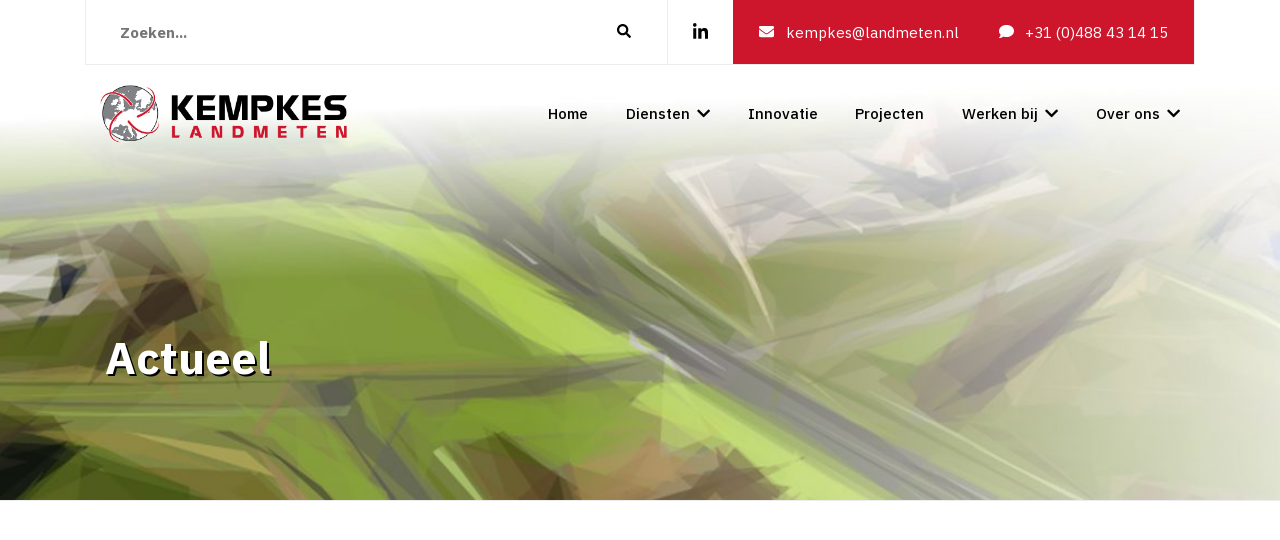

--- FILE ---
content_type: text/html; charset=UTF-8
request_url: https://www.landmeten.nl/mapster-wp-line/line-227/
body_size: 13231
content:
<!doctype html>
<html lang="nl-NL">
<head>
	<meta name="facebook-domain-verification" content="4bnp0496ti7e4p1dfcyrd75ntr1lws" />
	<meta charset="UTF-8">
	<meta name="viewport" content="width=device-width, initial-scale=1">
	<link rel="profile" href="https://gmpg.org/xfn/11">
	<link rel="shortcut icon" href="https://www.landmeten.nl/wp-content/uploads/logo-kempkes-landmeten-favicon.png" type="image/x-icon" />	<meta name='robots' content='index, follow, max-image-preview:large, max-snippet:-1, max-video-preview:-1' />
<script id="cookieyes" type="text/javascript" src="https://cdn-cookieyes.com/client_data/3c6a0d76464ce8922663166d/script.js"></script>
	<!-- This site is optimized with the Yoast SEO plugin v26.6 - https://yoast.com/wordpress/plugins/seo/ -->
	<title>Line 227 - Kempkes</title>
	<link rel="canonical" href="https://www.landmeten.nl/mapster-wp-line/line-227/" />
	<meta property="og:locale" content="nl_NL" />
	<meta property="og:type" content="article" />
	<meta property="og:title" content="Line 227 - Kempkes" />
	<meta property="og:url" content="https://www.landmeten.nl/mapster-wp-line/line-227/" />
	<meta property="og:site_name" content="Kempkes" />
	<meta name="twitter:card" content="summary_large_image" />
	<script type="application/ld+json" class="yoast-schema-graph">{"@context":"https://schema.org","@graph":[{"@type":"WebPage","@id":"https://www.landmeten.nl/mapster-wp-line/line-227/","url":"https://www.landmeten.nl/mapster-wp-line/line-227/","name":"Line 227 - Kempkes","isPartOf":{"@id":"https://www.landmeten.nl/#website"},"datePublished":"2024-02-07T14:33:40+00:00","breadcrumb":{"@id":"https://www.landmeten.nl/mapster-wp-line/line-227/#breadcrumb"},"inLanguage":"nl-NL","potentialAction":[{"@type":"ReadAction","target":["https://www.landmeten.nl/mapster-wp-line/line-227/"]}]},{"@type":"BreadcrumbList","@id":"https://www.landmeten.nl/mapster-wp-line/line-227/#breadcrumb","itemListElement":[{"@type":"ListItem","position":1,"name":"home","item":"https://www.landmeten.nl/"},{"@type":"ListItem","position":2,"name":"Lines","item":"https://www.landmeten.nl/mapster-wp-line/"},{"@type":"ListItem","position":3,"name":"Line 227"}]},{"@type":"WebSite","@id":"https://www.landmeten.nl/#website","url":"https://www.landmeten.nl/","name":"Kempkes Landmeten","description":"","potentialAction":[{"@type":"SearchAction","target":{"@type":"EntryPoint","urlTemplate":"https://www.landmeten.nl/?s={search_term_string}"},"query-input":{"@type":"PropertyValueSpecification","valueRequired":true,"valueName":"search_term_string"}}],"inLanguage":"nl-NL"}]}</script>
	<!-- / Yoast SEO plugin. -->


<link rel='dns-prefetch' href='//use.fontawesome.com' />
<link rel='dns-prefetch' href='//www.googletagmanager.com' />
<style id='wp-img-auto-sizes-contain-inline-css' type='text/css'>
img:is([sizes=auto i],[sizes^="auto," i]){contain-intrinsic-size:3000px 1500px}
/*# sourceURL=wp-img-auto-sizes-contain-inline-css */
</style>
<link rel='stylesheet' id='fa-css' href='https://use.fontawesome.com/releases/v5.9.0/css/all.css?ver=5.8.1' type='text/css' media='all' />
<link rel='stylesheet' id='prode-blocks-css' href='https://www.landmeten.nl/wp-content/themes/prode/dist/css/blocks.css?ver=6.9' type='text/css' media='all' />
<link rel='stylesheet' id='main-css' href='https://www.landmeten.nl/wp-content/themes/prode/dist/css/main.css?ver=6.9' type='text/css' media='all' />
<link rel='stylesheet' id='onderhoud-css' href='https://www.landmeten.nl/wp-content/themes/prode/dist/css/onderhoud.css?ver=6.9' type='text/css' media='all' />
<style id='wp-block-library-inline-css' type='text/css'>
:root{--wp-block-synced-color:#7a00df;--wp-block-synced-color--rgb:122,0,223;--wp-bound-block-color:var(--wp-block-synced-color);--wp-editor-canvas-background:#ddd;--wp-admin-theme-color:#007cba;--wp-admin-theme-color--rgb:0,124,186;--wp-admin-theme-color-darker-10:#006ba1;--wp-admin-theme-color-darker-10--rgb:0,107,160.5;--wp-admin-theme-color-darker-20:#005a87;--wp-admin-theme-color-darker-20--rgb:0,90,135;--wp-admin-border-width-focus:2px}@media (min-resolution:192dpi){:root{--wp-admin-border-width-focus:1.5px}}.wp-element-button{cursor:pointer}:root .has-very-light-gray-background-color{background-color:#eee}:root .has-very-dark-gray-background-color{background-color:#313131}:root .has-very-light-gray-color{color:#eee}:root .has-very-dark-gray-color{color:#313131}:root .has-vivid-green-cyan-to-vivid-cyan-blue-gradient-background{background:linear-gradient(135deg,#00d084,#0693e3)}:root .has-purple-crush-gradient-background{background:linear-gradient(135deg,#34e2e4,#4721fb 50%,#ab1dfe)}:root .has-hazy-dawn-gradient-background{background:linear-gradient(135deg,#faaca8,#dad0ec)}:root .has-subdued-olive-gradient-background{background:linear-gradient(135deg,#fafae1,#67a671)}:root .has-atomic-cream-gradient-background{background:linear-gradient(135deg,#fdd79a,#004a59)}:root .has-nightshade-gradient-background{background:linear-gradient(135deg,#330968,#31cdcf)}:root .has-midnight-gradient-background{background:linear-gradient(135deg,#020381,#2874fc)}:root{--wp--preset--font-size--normal:16px;--wp--preset--font-size--huge:42px}.has-regular-font-size{font-size:1em}.has-larger-font-size{font-size:2.625em}.has-normal-font-size{font-size:var(--wp--preset--font-size--normal)}.has-huge-font-size{font-size:var(--wp--preset--font-size--huge)}.has-text-align-center{text-align:center}.has-text-align-left{text-align:left}.has-text-align-right{text-align:right}.has-fit-text{white-space:nowrap!important}#end-resizable-editor-section{display:none}.aligncenter{clear:both}.items-justified-left{justify-content:flex-start}.items-justified-center{justify-content:center}.items-justified-right{justify-content:flex-end}.items-justified-space-between{justify-content:space-between}.screen-reader-text{border:0;clip-path:inset(50%);height:1px;margin:-1px;overflow:hidden;padding:0;position:absolute;width:1px;word-wrap:normal!important}.screen-reader-text:focus{background-color:#ddd;clip-path:none;color:#444;display:block;font-size:1em;height:auto;left:5px;line-height:normal;padding:15px 23px 14px;text-decoration:none;top:5px;width:auto;z-index:100000}html :where(.has-border-color){border-style:solid}html :where([style*=border-top-color]){border-top-style:solid}html :where([style*=border-right-color]){border-right-style:solid}html :where([style*=border-bottom-color]){border-bottom-style:solid}html :where([style*=border-left-color]){border-left-style:solid}html :where([style*=border-width]){border-style:solid}html :where([style*=border-top-width]){border-top-style:solid}html :where([style*=border-right-width]){border-right-style:solid}html :where([style*=border-bottom-width]){border-bottom-style:solid}html :where([style*=border-left-width]){border-left-style:solid}html :where(img[class*=wp-image-]){height:auto;max-width:100%}:where(figure){margin:0 0 1em}html :where(.is-position-sticky){--wp-admin--admin-bar--position-offset:var(--wp-admin--admin-bar--height,0px)}@media screen and (max-width:600px){html :where(.is-position-sticky){--wp-admin--admin-bar--position-offset:0px}}

/*# sourceURL=wp-block-library-inline-css */
</style><style id='global-styles-inline-css' type='text/css'>
:root{--wp--preset--aspect-ratio--square: 1;--wp--preset--aspect-ratio--4-3: 4/3;--wp--preset--aspect-ratio--3-4: 3/4;--wp--preset--aspect-ratio--3-2: 3/2;--wp--preset--aspect-ratio--2-3: 2/3;--wp--preset--aspect-ratio--16-9: 16/9;--wp--preset--aspect-ratio--9-16: 9/16;--wp--preset--color--black: #000000;--wp--preset--color--cyan-bluish-gray: #abb8c3;--wp--preset--color--white: #ffffff;--wp--preset--color--pale-pink: #f78da7;--wp--preset--color--vivid-red: #cf2e2e;--wp--preset--color--luminous-vivid-orange: #ff6900;--wp--preset--color--luminous-vivid-amber: #fcb900;--wp--preset--color--light-green-cyan: #7bdcb5;--wp--preset--color--vivid-green-cyan: #00d084;--wp--preset--color--pale-cyan-blue: #8ed1fc;--wp--preset--color--vivid-cyan-blue: #0693e3;--wp--preset--color--vivid-purple: #9b51e0;--wp--preset--gradient--vivid-cyan-blue-to-vivid-purple: linear-gradient(135deg,rgb(6,147,227) 0%,rgb(155,81,224) 100%);--wp--preset--gradient--light-green-cyan-to-vivid-green-cyan: linear-gradient(135deg,rgb(122,220,180) 0%,rgb(0,208,130) 100%);--wp--preset--gradient--luminous-vivid-amber-to-luminous-vivid-orange: linear-gradient(135deg,rgb(252,185,0) 0%,rgb(255,105,0) 100%);--wp--preset--gradient--luminous-vivid-orange-to-vivid-red: linear-gradient(135deg,rgb(255,105,0) 0%,rgb(207,46,46) 100%);--wp--preset--gradient--very-light-gray-to-cyan-bluish-gray: linear-gradient(135deg,rgb(238,238,238) 0%,rgb(169,184,195) 100%);--wp--preset--gradient--cool-to-warm-spectrum: linear-gradient(135deg,rgb(74,234,220) 0%,rgb(151,120,209) 20%,rgb(207,42,186) 40%,rgb(238,44,130) 60%,rgb(251,105,98) 80%,rgb(254,248,76) 100%);--wp--preset--gradient--blush-light-purple: linear-gradient(135deg,rgb(255,206,236) 0%,rgb(152,150,240) 100%);--wp--preset--gradient--blush-bordeaux: linear-gradient(135deg,rgb(254,205,165) 0%,rgb(254,45,45) 50%,rgb(107,0,62) 100%);--wp--preset--gradient--luminous-dusk: linear-gradient(135deg,rgb(255,203,112) 0%,rgb(199,81,192) 50%,rgb(65,88,208) 100%);--wp--preset--gradient--pale-ocean: linear-gradient(135deg,rgb(255,245,203) 0%,rgb(182,227,212) 50%,rgb(51,167,181) 100%);--wp--preset--gradient--electric-grass: linear-gradient(135deg,rgb(202,248,128) 0%,rgb(113,206,126) 100%);--wp--preset--gradient--midnight: linear-gradient(135deg,rgb(2,3,129) 0%,rgb(40,116,252) 100%);--wp--preset--font-size--small: 13px;--wp--preset--font-size--medium: 20px;--wp--preset--font-size--large: 36px;--wp--preset--font-size--x-large: 42px;--wp--preset--spacing--20: 0.44rem;--wp--preset--spacing--30: 0.67rem;--wp--preset--spacing--40: 1rem;--wp--preset--spacing--50: 1.5rem;--wp--preset--spacing--60: 2.25rem;--wp--preset--spacing--70: 3.38rem;--wp--preset--spacing--80: 5.06rem;--wp--preset--shadow--natural: 6px 6px 9px rgba(0, 0, 0, 0.2);--wp--preset--shadow--deep: 12px 12px 50px rgba(0, 0, 0, 0.4);--wp--preset--shadow--sharp: 6px 6px 0px rgba(0, 0, 0, 0.2);--wp--preset--shadow--outlined: 6px 6px 0px -3px rgb(255, 255, 255), 6px 6px rgb(0, 0, 0);--wp--preset--shadow--crisp: 6px 6px 0px rgb(0, 0, 0);}:where(.is-layout-flex){gap: 0.5em;}:where(.is-layout-grid){gap: 0.5em;}body .is-layout-flex{display: flex;}.is-layout-flex{flex-wrap: wrap;align-items: center;}.is-layout-flex > :is(*, div){margin: 0;}body .is-layout-grid{display: grid;}.is-layout-grid > :is(*, div){margin: 0;}:where(.wp-block-columns.is-layout-flex){gap: 2em;}:where(.wp-block-columns.is-layout-grid){gap: 2em;}:where(.wp-block-post-template.is-layout-flex){gap: 1.25em;}:where(.wp-block-post-template.is-layout-grid){gap: 1.25em;}.has-black-color{color: var(--wp--preset--color--black) !important;}.has-cyan-bluish-gray-color{color: var(--wp--preset--color--cyan-bluish-gray) !important;}.has-white-color{color: var(--wp--preset--color--white) !important;}.has-pale-pink-color{color: var(--wp--preset--color--pale-pink) !important;}.has-vivid-red-color{color: var(--wp--preset--color--vivid-red) !important;}.has-luminous-vivid-orange-color{color: var(--wp--preset--color--luminous-vivid-orange) !important;}.has-luminous-vivid-amber-color{color: var(--wp--preset--color--luminous-vivid-amber) !important;}.has-light-green-cyan-color{color: var(--wp--preset--color--light-green-cyan) !important;}.has-vivid-green-cyan-color{color: var(--wp--preset--color--vivid-green-cyan) !important;}.has-pale-cyan-blue-color{color: var(--wp--preset--color--pale-cyan-blue) !important;}.has-vivid-cyan-blue-color{color: var(--wp--preset--color--vivid-cyan-blue) !important;}.has-vivid-purple-color{color: var(--wp--preset--color--vivid-purple) !important;}.has-black-background-color{background-color: var(--wp--preset--color--black) !important;}.has-cyan-bluish-gray-background-color{background-color: var(--wp--preset--color--cyan-bluish-gray) !important;}.has-white-background-color{background-color: var(--wp--preset--color--white) !important;}.has-pale-pink-background-color{background-color: var(--wp--preset--color--pale-pink) !important;}.has-vivid-red-background-color{background-color: var(--wp--preset--color--vivid-red) !important;}.has-luminous-vivid-orange-background-color{background-color: var(--wp--preset--color--luminous-vivid-orange) !important;}.has-luminous-vivid-amber-background-color{background-color: var(--wp--preset--color--luminous-vivid-amber) !important;}.has-light-green-cyan-background-color{background-color: var(--wp--preset--color--light-green-cyan) !important;}.has-vivid-green-cyan-background-color{background-color: var(--wp--preset--color--vivid-green-cyan) !important;}.has-pale-cyan-blue-background-color{background-color: var(--wp--preset--color--pale-cyan-blue) !important;}.has-vivid-cyan-blue-background-color{background-color: var(--wp--preset--color--vivid-cyan-blue) !important;}.has-vivid-purple-background-color{background-color: var(--wp--preset--color--vivid-purple) !important;}.has-black-border-color{border-color: var(--wp--preset--color--black) !important;}.has-cyan-bluish-gray-border-color{border-color: var(--wp--preset--color--cyan-bluish-gray) !important;}.has-white-border-color{border-color: var(--wp--preset--color--white) !important;}.has-pale-pink-border-color{border-color: var(--wp--preset--color--pale-pink) !important;}.has-vivid-red-border-color{border-color: var(--wp--preset--color--vivid-red) !important;}.has-luminous-vivid-orange-border-color{border-color: var(--wp--preset--color--luminous-vivid-orange) !important;}.has-luminous-vivid-amber-border-color{border-color: var(--wp--preset--color--luminous-vivid-amber) !important;}.has-light-green-cyan-border-color{border-color: var(--wp--preset--color--light-green-cyan) !important;}.has-vivid-green-cyan-border-color{border-color: var(--wp--preset--color--vivid-green-cyan) !important;}.has-pale-cyan-blue-border-color{border-color: var(--wp--preset--color--pale-cyan-blue) !important;}.has-vivid-cyan-blue-border-color{border-color: var(--wp--preset--color--vivid-cyan-blue) !important;}.has-vivid-purple-border-color{border-color: var(--wp--preset--color--vivid-purple) !important;}.has-vivid-cyan-blue-to-vivid-purple-gradient-background{background: var(--wp--preset--gradient--vivid-cyan-blue-to-vivid-purple) !important;}.has-light-green-cyan-to-vivid-green-cyan-gradient-background{background: var(--wp--preset--gradient--light-green-cyan-to-vivid-green-cyan) !important;}.has-luminous-vivid-amber-to-luminous-vivid-orange-gradient-background{background: var(--wp--preset--gradient--luminous-vivid-amber-to-luminous-vivid-orange) !important;}.has-luminous-vivid-orange-to-vivid-red-gradient-background{background: var(--wp--preset--gradient--luminous-vivid-orange-to-vivid-red) !important;}.has-very-light-gray-to-cyan-bluish-gray-gradient-background{background: var(--wp--preset--gradient--very-light-gray-to-cyan-bluish-gray) !important;}.has-cool-to-warm-spectrum-gradient-background{background: var(--wp--preset--gradient--cool-to-warm-spectrum) !important;}.has-blush-light-purple-gradient-background{background: var(--wp--preset--gradient--blush-light-purple) !important;}.has-blush-bordeaux-gradient-background{background: var(--wp--preset--gradient--blush-bordeaux) !important;}.has-luminous-dusk-gradient-background{background: var(--wp--preset--gradient--luminous-dusk) !important;}.has-pale-ocean-gradient-background{background: var(--wp--preset--gradient--pale-ocean) !important;}.has-electric-grass-gradient-background{background: var(--wp--preset--gradient--electric-grass) !important;}.has-midnight-gradient-background{background: var(--wp--preset--gradient--midnight) !important;}.has-small-font-size{font-size: var(--wp--preset--font-size--small) !important;}.has-medium-font-size{font-size: var(--wp--preset--font-size--medium) !important;}.has-large-font-size{font-size: var(--wp--preset--font-size--large) !important;}.has-x-large-font-size{font-size: var(--wp--preset--font-size--x-large) !important;}
/*# sourceURL=global-styles-inline-css */
</style>

<style id='classic-theme-styles-inline-css' type='text/css'>
/*! This file is auto-generated */
.wp-block-button__link{color:#fff;background-color:#32373c;border-radius:9999px;box-shadow:none;text-decoration:none;padding:calc(.667em + 2px) calc(1.333em + 2px);font-size:1.125em}.wp-block-file__button{background:#32373c;color:#fff;text-decoration:none}
/*# sourceURL=/wp-includes/css/classic-themes.min.css */
</style>
<link rel='stylesheet' id='wp-bootstrap-blocks-styles-css' href='https://www.landmeten.nl/wp-content/plugins/wp-bootstrap-blocks/build/style-index.css?ver=5.2.1' type='text/css' media='all' />
<link rel='stylesheet' id='dashicons-css' href='https://www.landmeten.nl/wp-includes/css/dashicons.min.css?ver=6.9' type='text/css' media='all' />
<link rel='stylesheet' id='wp-components-css' href='https://www.landmeten.nl/wp-includes/css/dist/components/style.min.css?ver=6.9' type='text/css' media='all' />
<link rel='stylesheet' id='godaddy-styles-css' href='https://www.landmeten.nl/wp-content/plugins/coblocks/includes/Dependencies/GoDaddy/Styles/build/latest.css?ver=2.0.2' type='text/css' media='all' />
<script type="text/javascript" src="https://www.landmeten.nl/wp-includes/js/jquery/jquery.min.js?ver=3.7.1" id="jquery-core-js"></script>
<script type="text/javascript" src="https://www.landmeten.nl/wp-includes/js/jquery/jquery-migrate.min.js?ver=3.4.1" id="jquery-migrate-js"></script>
<script type="text/javascript" src="https://www.landmeten.nl/wp-content/plugins/svg-support/vendor/DOMPurify/DOMPurify.min.js?ver=2.5.8" id="bodhi-dompurify-library-js"></script>
<script type="text/javascript" id="bodhi_svg_inline-js-extra">
/* <![CDATA[ */
var svgSettings = {"skipNested":""};
//# sourceURL=bodhi_svg_inline-js-extra
/* ]]> */
</script>
<script type="text/javascript" src="https://www.landmeten.nl/wp-content/plugins/svg-support/js/min/svgs-inline-min.js" id="bodhi_svg_inline-js"></script>
<script type="text/javascript" id="bodhi_svg_inline-js-after">
/* <![CDATA[ */
cssTarget={"Bodhi":"img.style-svg","ForceInlineSVG":"style-svg"};ForceInlineSVGActive="false";frontSanitizationEnabled="on";
//# sourceURL=bodhi_svg_inline-js-after
/* ]]> */
</script>
<script type="text/javascript" src="https://www.landmeten.nl/wp-content/plugins/responsive-menu-pro/public/js/noscroll.js" id="responsive-menu-pro-noscroll-js"></script>

<!-- Google tag (gtag.js) snippet toegevoegd door Site Kit -->
<!-- Google Analytics snippet toegevoegd door Site Kit -->
<script type="text/javascript" src="https://www.googletagmanager.com/gtag/js?id=G-7QFPZJZK70" id="google_gtagjs-js" async></script>
<script type="text/javascript" id="google_gtagjs-js-after">
/* <![CDATA[ */
window.dataLayer = window.dataLayer || [];function gtag(){dataLayer.push(arguments);}
gtag("set","linker",{"domains":["www.landmeten.nl"]});
gtag("js", new Date());
gtag("set", "developer_id.dZTNiMT", true);
gtag("config", "G-7QFPZJZK70");
//# sourceURL=google_gtagjs-js-after
/* ]]> */
</script>
<link rel='shortlink' href='https://www.landmeten.nl/?p=5282' />
<meta name="generator" content="Site Kit by Google 1.168.0" /><!-- Stream WordPress user activity plugin v4.1.1 -->
<style>button#responsive-menu-pro-button,
#responsive-menu-pro-container {
    display: none;
    -webkit-text-size-adjust: 100%;
}

#responsive-menu-pro-container {
    z-index: 99998;
}

@media screen and (max-width:768px) {

    #responsive-menu-pro-container {
        display: block;
        position: fixed;
        top: 0;
        bottom: 0;        padding-bottom: 5px;
        margin-bottom: -5px;
        outline: 1px solid transparent;
        overflow-y: auto;
        overflow-x: hidden;
    }

    #responsive-menu-pro-container .responsive-menu-pro-search-box {
        width: 100%;
        padding: 0 2%;
        border-radius: 2px;
        height: 50px;
        -webkit-appearance: none;
    }

    #responsive-menu-pro-container.push-left,
    #responsive-menu-pro-container.slide-left {
        transform: translateX(-100%);
        -ms-transform: translateX(-100%);
        -webkit-transform: translateX(-100%);
        -moz-transform: translateX(-100%);
    }

    .responsive-menu-pro-open #responsive-menu-pro-container.push-left,
    .responsive-menu-pro-open #responsive-menu-pro-container.slide-left {
        transform: translateX(0);
        -ms-transform: translateX(0);
        -webkit-transform: translateX(0);
        -moz-transform: translateX(0);
    }

    #responsive-menu-pro-container.push-top,
    #responsive-menu-pro-container.slide-top {
        transform: translateY(-100%);
        -ms-transform: translateY(-100%);
        -webkit-transform: translateY(-100%);
        -moz-transform: translateY(-100%);
    }

    .responsive-menu-pro-open #responsive-menu-pro-container.push-top,
    .responsive-menu-pro-open #responsive-menu-pro-container.slide-top {
        transform: translateY(0);
        -ms-transform: translateY(0);
        -webkit-transform: translateY(0);
        -moz-transform: translateY(0);
    }

    #responsive-menu-pro-container.push-right,
    #responsive-menu-pro-container.slide-right {
        transform: translateX(100%);
        -ms-transform: translateX(100%);
        -webkit-transform: translateX(100%);
        -moz-transform: translateX(100%);
    }

    .responsive-menu-pro-open #responsive-menu-pro-container.push-right,
    .responsive-menu-pro-open #responsive-menu-pro-container.slide-right {
        transform: translateX(0);
        -ms-transform: translateX(0);
        -webkit-transform: translateX(0);
        -moz-transform: translateX(0);
    }

    #responsive-menu-pro-container.push-bottom,
    #responsive-menu-pro-container.slide-bottom {
        transform: translateY(100%);
        -ms-transform: translateY(100%);
        -webkit-transform: translateY(100%);
        -moz-transform: translateY(100%);
    }

    .responsive-menu-pro-open #responsive-menu-pro-container.push-bottom,
    .responsive-menu-pro-open #responsive-menu-pro-container.slide-bottom {
        transform: translateY(0);
        -ms-transform: translateY(0);
        -webkit-transform: translateY(0);
        -moz-transform: translateY(0);
    }

    #responsive-menu-pro-container,
    #responsive-menu-pro-container:before,
    #responsive-menu-pro-container:after,
    #responsive-menu-pro-container *,
    #responsive-menu-pro-container *:before,
    #responsive-menu-pro-container *:after {
        box-sizing: border-box;
        margin: 0;
        padding: 0;
    }

    #responsive-menu-pro-container #responsive-menu-pro-search-box,
    #responsive-menu-pro-container #responsive-menu-pro-additional-content,
    #responsive-menu-pro-container #responsive-menu-pro-title {
        padding: 25px 5%;
    }

    #responsive-menu-pro-container #responsive-menu-pro,
    #responsive-menu-pro-container #responsive-menu-pro ul {
        width: 100%;
   }

    #responsive-menu-pro-container #responsive-menu-pro ul.responsive-menu-pro-submenu {
        display: none;
    }

    #responsive-menu-pro-container #responsive-menu-pro ul.responsive-menu-pro-submenu.responsive-menu-pro-submenu-open {
     display: block;
    }        #responsive-menu-pro-container #responsive-menu-pro ul.responsive-menu-pro-submenu-depth-1 a.responsive-menu-pro-item-link {
            padding-left:10%;
        }

        #responsive-menu-pro-container #responsive-menu-pro ul.responsive-menu-pro-submenu-depth-2 a.responsive-menu-pro-item-link {
            padding-left:15%;
        }

        #responsive-menu-pro-container #responsive-menu-pro ul.responsive-menu-pro-submenu-depth-3 a.responsive-menu-pro-item-link {
            padding-left:20%;
        }

        #responsive-menu-pro-container #responsive-menu-pro ul.responsive-menu-pro-submenu-depth-4 a.responsive-menu-pro-item-link {
            padding-left:25%;
        }

        #responsive-menu-pro-container #responsive-menu-pro ul.responsive-menu-pro-submenu-depth-5 a.responsive-menu-pro-item-link {
            padding-left:30%;
        }
    #responsive-menu-pro-container li.responsive-menu-pro-item {
        width: 100%;
        list-style: none;
    }

    #responsive-menu-pro-container li.responsive-menu-pro-item a {
        width: 100%;
        display: block;
        text-decoration: none;
        position: relative;
    }

    #responsive-menu-pro-container #responsive-menu-pro li.responsive-menu-pro-item a {            padding: 0 5%;    }

    #responsive-menu-pro-container .responsive-menu-pro-submenu li.responsive-menu-pro-item a {            padding: 0 5%;    }


    #responsive-menu-pro-container li.responsive-menu-pro-item a .glyphicon,
    #responsive-menu-pro-container li.responsive-menu-pro-item a .fab,
    #responsive-menu-pro-container li.responsive-menu-pro-item a .fas {
        margin-right: 15px;
    }

    #responsive-menu-pro-container li.responsive-menu-pro-item a .responsive-menu-pro-subarrow {
        position: absolute;
        top: 0;
        bottom: 0;
        text-align: center;
        overflow: hidden;
    }

    #responsive-menu-pro-container li.responsive-menu-pro-item a .responsive-menu-pro-subarrow .glyphicon,
    #responsive-menu-pro-container li.responsive-menu-pro-item a .responsive-menu-pro-subarrow .fab,
    #responsive-menu-pro-container li.responsive-menu-pro-item a .responsive-menu-pro-subarrow .fas {
        margin-right: 0;
    }

    button#responsive-menu-pro-button .responsive-menu-pro-button-icon-inactive {
        display: none;
    }

    button#responsive-menu-pro-button {
        z-index: 99999;
        display: none;
        overflow: hidden;
        outline: none;
    }

    button#responsive-menu-pro-button img {
        max-width: 100%;
    }

    .responsive-menu-pro-label {
        display: inline-block;
        font-weight: 600;
        margin: 0 5px;
        vertical-align: middle;
        pointer-events: none;
    }

    .responsive-menu-pro-accessible {
        display: inline-block;
    }

    .responsive-menu-pro-accessible .responsive-menu-pro-box {
        display: inline-block;
        vertical-align: middle;
    }

    .responsive-menu-pro-label.responsive-menu-pro-label-top,
    .responsive-menu-pro-label.responsive-menu-pro-label-bottom {
        display: block;
        margin: 0 auto;
    }

    button#responsive-menu-pro-button {
        padding: 0 0;
        display: inline-block;
        cursor: pointer;
        transition-property: opacity, filter;
        transition-duration: 0.15s;
        transition-timing-function: linear;
        font: inherit;
        color: inherit;
        text-transform: none;
        background-color: transparent;
        border: 0;
        margin: 0;
    }

    .responsive-menu-pro-box {
        width:25px;
        height:19px;
        display: inline-block;
        position: relative;
    }

    .responsive-menu-pro-inner {
        display: block;
        top: 50%;
        margin-top:-1.5px;
    }

    .responsive-menu-pro-inner,
    .responsive-menu-pro-inner::before,
    .responsive-menu-pro-inner::after {
        width:25px;
        height:3px;
        background-color:#ffffff;
        border-radius: 4px;
        position: absolute;
        transition-property: transform;
        transition-duration: 0.15s;
        transition-timing-function: ease;
    }

    .responsive-menu-pro-open .responsive-menu-pro-inner,
    .responsive-menu-pro-open .responsive-menu-pro-inner::before,
    .responsive-menu-pro-open .responsive-menu-pro-inner::after {
        background-color:#ffffff;
    }

    button#responsive-menu-pro-button:hover .responsive-menu-pro-inner,
    button#responsive-menu-pro-button:hover .responsive-menu-pro-inner::before,
    button#responsive-menu-pro-button:hover .responsive-menu-pro-inner::after,
    button#responsive-menu-pro-button:hover .responsive-menu-pro-open .responsive-menu-pro-inner,
    button#responsive-menu-pro-button:hover .responsive-menu-pro-open .responsive-menu-pro-inner::before,
    button#responsive-menu-pro-button:hover .responsive-menu-pro-open .responsive-menu-pro-inner::after,
    button#responsive-menu-pro-button:focus .responsive-menu-pro-inner,
    button#responsive-menu-pro-button:focus .responsive-menu-pro-inner::before,
    button#responsive-menu-pro-button:focus .responsive-menu-pro-inner::after,
    button#responsive-menu-pro-button:focus .responsive-menu-pro-open .responsive-menu-pro-inner,
    button#responsive-menu-pro-button:focus .responsive-menu-pro-open .responsive-menu-pro-inner::before,
    button#responsive-menu-pro-button:focus .responsive-menu-pro-open .responsive-menu-pro-inner::after {
        background-color:#ffffff;
    }

    .responsive-menu-pro-inner::before,
    .responsive-menu-pro-inner::after {
        content: "";
        display: block;
    }

    .responsive-menu-pro-inner::before {
        top:-8px;
    }

    .responsive-menu-pro-inner::after {
        bottom:-8px;
    }.responsive-menu-pro-boring .responsive-menu-pro-inner,
.responsive-menu-pro-boring .responsive-menu-pro-inner::before,
.responsive-menu-pro-boring .responsive-menu-pro-inner::after {
    transition-property: none;
}

.responsive-menu-pro-boring.is-active .responsive-menu-pro-inner {
    transform: rotate(45deg);
}

.responsive-menu-pro-boring.is-active .responsive-menu-pro-inner::before {
    top: 0;
    opacity: 0;
}

.responsive-menu-pro-boring.is-active .responsive-menu-pro-inner::after {
    bottom: 0;
    transform: rotate(-90deg);
}
    button#responsive-menu-pro-button {
        width:55px;
        height:55px;
        position:fixed;
        top:15px;right:5%;
        display: inline-block;
        transition: transform 0.5s, background-color 0.5s;           background:rgba(204, 204, 204, 1);    }        .responsive-menu-pro-open button#responsive-menu-pro-button:hover,
        .responsive-menu-pro-open button#responsive-menu-pro-button:focus,
        button#responsive-menu-pro-button:hover,
        button#responsive-menu-pro-button:focus {
            background:rgba(204, 204, 204, 1);
         }        .responsive-menu-pro-open button#responsive-menu-pro-button {
            background:rgba(204, 204, 204, 1);
         }
    button#responsive-menu-pro-button .responsive-menu-pro-box {
        color:#ffffff;
        pointer-events: none;
    }

    .responsive-menu-pro-open button#responsive-menu-pro-button .responsive-menu-pro-box {
        color:#ffffff;
    }

    .responsive-menu-pro-label {
        color:#ffffff;
        font-size:14px;
        line-height:13px;        pointer-events: none;
    }

    .responsive-menu-pro-label .responsive-menu-pro-button-text-open {
        display: none;
    }        html.responsive-menu-pro-open {
            cursor: pointer;
        }

        html.responsive-menu-pro-open #responsive-menu-pro-container {
            cursor: initial;
        }
    .responsive-menu-pro-fade-top #responsive-menu-pro-container,
    .responsive-menu-pro-fade-left #responsive-menu-pro-container,
    .responsive-menu-pro-fade-right #responsive-menu-pro-container,
    .responsive-menu-pro-fade-bottom #responsive-menu-pro-container {
        display: none;
    }
    #responsive-menu-pro-container {
        width:75%;left: 0;            background:rgba(255, 255, 255, 1);        transition: transform 0.5s;
        text-align:left;    }

    #responsive-menu-pro-container #responsive-menu-pro-wrapper {
        background:rgba(255, 255, 255, 1);
    }

    #responsive-menu-pro-container #responsive-menu-pro-additional-content {
        color:rgba(0, 0, 0, 1);
    }

    #responsive-menu-pro-container .responsive-menu-pro-search-box {
        background:#ffffff;
        border: 2px solid #dadada;
        color:#333333;
    }

    #responsive-menu-pro-container .responsive-menu-pro-search-box:-ms-input-placeholder {
        color:#c7c7cd;
    }

    #responsive-menu-pro-container .responsive-menu-pro-search-box::-webkit-input-placeholder {
        color:#c7c7cd;
    }

    #responsive-menu-pro-container .responsive-menu-pro-search-box:-moz-placeholder {
        color:#c7c7cd;
        opacity: 1;
    }

    #responsive-menu-pro-container .responsive-menu-pro-search-box::-moz-placeholder {
        color:#c7c7cd;
        opacity: 1;
    }

    #responsive-menu-pro-container .responsive-menu-pro-item-link,
    #responsive-menu-pro-container #responsive-menu-pro-title,
    #responsive-menu-pro-container .responsive-menu-pro-subarrow {
        transition: background-color 0.5s,
                    border-color 0.5s,
                    color 0.5s;
    }

    #responsive-menu-pro-container #responsive-menu-pro-title {
        background-color:rgba(255, 255, 255, 1);
        color:rgba(0, 0, 0, 1);
        font-size:13px;
        text-align:left;
    }

    #responsive-menu-pro-container #responsive-menu-pro-title a {
        color:rgba(0, 0, 0, 1);
        font-size:13px;
        text-decoration: none;
    }

    #responsive-menu-pro-container #responsive-menu-pro-title a:hover {
        color:rgba(0, 0, 0, 1);
    }

    #responsive-menu-pro-container #responsive-menu-pro-title:hover {
        background-color:rgba(255, 255, 255, 1);
        color:rgba(0, 0, 0, 1);
    }

    #responsive-menu-pro-container #responsive-menu-pro-title:hover a {
        color:rgba(0, 0, 0, 1);
    }

    #responsive-menu-pro-container #responsive-menu-pro-title #responsive-menu-pro-title-image {
        display: inline-block;
        vertical-align: middle;
        max-width: 100%;
        margin-bottom: 15px;
    }

    #responsive-menu-pro-container #responsive-menu-pro-title #responsive-menu-pro-title-image img {            height:50px;        max-width: 100%;
    }

    #responsive-menu-pro-container #responsive-menu-pro > li.responsive-menu-pro-item:first-child > a {
        border-top:1px solid rgba(221, 221, 221, 1);
    }

    #responsive-menu-pro-container #responsive-menu-pro li.responsive-menu-pro-item .responsive-menu-pro-item-link {
        font-size:13px;
    }

    #responsive-menu-pro-container #responsive-menu-pro li.responsive-menu-pro-item a {
        line-height:40px;
        border-bottom:1px solid rgba(221, 221, 221, 1);
        color:rgba(0, 0, 0, 1);
        background-color:rgba(255, 255, 255, 1);            height:40px;    }

    #responsive-menu-pro-container #responsive-menu-pro li.responsive-menu-pro-item a:hover,
    #responsive-menu-pro-container #responsive-menu-pro li.responsive-menu-pro-item a:focus {
        color:rgba(0, 0, 0, 1);
        background-color:rgba(255, 255, 255, 1);
        border-color:rgba(221, 221, 221, 1);
    }

    #responsive-menu-pro-container #responsive-menu-pro li.responsive-menu-pro-item a:hover .responsive-menu-pro-subarrow,
    #responsive-menu-pro-container #responsive-menu-pro li.responsive-menu-pro-item a:focus .responsive-menu-pro-subarrow  {
        color:#ffffff;
        border-color:#3f3f3f;
        background-color:#3f3f3f;
    }

    #responsive-menu-pro-container #responsive-menu-pro li.responsive-menu-pro-item a:hover .responsive-menu-pro-subarrow.responsive-menu-pro-subarrow-active,
    #responsive-menu-pro-container #responsive-menu-pro li.responsive-menu-pro-item a:focus .responsive-menu-pro-subarrow.responsive-menu-pro-subarrow-active {
        color:#ffffff;
        border-color:#3f3f3f;
        background-color:#3f3f3f;
    }

    #responsive-menu-pro-container #responsive-menu-pro li.responsive-menu-pro-item a .responsive-menu-pro-subarrow {right: 0;
        height:39px;
        line-height:39px;
        width:40px;
        color:#ffffff;        border-left:1px solid #212121;        background-color:rgba(153, 153, 153, 1);
    }

    #responsive-menu-pro-container #responsive-menu-pro li.responsive-menu-pro-item a .responsive-menu-pro-subarrow.responsive-menu-pro-subarrow-active {
        color:#ffffff;
        border-color:#212121;
        background-color:#212121;
    }

    #responsive-menu-pro-container #responsive-menu-pro li.responsive-menu-pro-item a .responsive-menu-pro-subarrow.responsive-menu-pro-subarrow-active:hover,
    #responsive-menu-pro-container #responsive-menu-pro li.responsive-menu-pro-item a .responsive-menu-pro-subarrow.responsive-menu-pro-subarrow-active:focus  {
        color:#ffffff;
        border-color:#3f3f3f;
        background-color:#3f3f3f;
    }

    #responsive-menu-pro-container #responsive-menu-pro li.responsive-menu-pro-item a .responsive-menu-pro-subarrow:hover,
    #responsive-menu-pro-container #responsive-menu-pro li.responsive-menu-pro-item a .responsive-menu-pro-subarrow:focus {
        color:#ffffff;
        border-color:#3f3f3f;
        background-color:#3f3f3f;
    }

    #responsive-menu-pro-container #responsive-menu-pro li.responsive-menu-pro-item.responsive-menu-pro-current-item > .responsive-menu-pro-item-link {
        background-color:rgba(255, 255, 255, 1);
        color:rgba(0, 0, 0, 1);
        border-color:rgba(221, 221, 221, 1);
    }

    #responsive-menu-pro-container #responsive-menu-pro li.responsive-menu-pro-item.responsive-menu-pro-current-item > .responsive-menu-pro-item-link:hover {
        background-color:rgba(255, 255, 255, 1);
        color:rgba(0, 0, 0, 1);
        border-color:rgba(221, 221, 221, 1);
    }        #responsive-menu-pro-container #responsive-menu-pro ul.responsive-menu-pro-submenu li.responsive-menu-pro-item .responsive-menu-pro-item-link {            font-size:13px;
            text-align:left;
        }

        #responsive-menu-pro-container #responsive-menu-pro ul.responsive-menu-pro-submenu li.responsive-menu-pro-item a {                height:40px;            line-height:40px;
            border-bottom:1px solid rgba(221, 221, 221, 1);
            color:#ffffff;
            background-color:rgba(63, 63, 63, 1);
        }

        #responsive-menu-pro-container #responsive-menu-pro ul.responsive-menu-pro-submenu li.responsive-menu-pro-item a:hover,
        #responsive-menu-pro-container #responsive-menu-pro ul.responsive-menu-pro-submenu li.responsive-menu-pro-item a:focus {
            color:#ffffff;
            background-color:rgba(63, 63, 63, 1);
            border-color:rgba(221, 221, 221, 1);
        }

        #responsive-menu-pro-container #responsive-menu-pro ul.responsive-menu-pro-submenu li.responsive-menu-pro-item a:hover .responsive-menu-pro-subarrow {
            color:#ffffff;
            border-color:#3f3f3f;
            background-color:#3f3f3f;
        }

        #responsive-menu-pro-container #responsive-menu-pro ul.responsive-menu-pro-submenu li.responsive-menu-pro-item a:hover .responsive-menu-pro-subarrow.responsive-menu-pro-subarrow-active {
            color:#ffffff;
            border-color:#3f3f3f;
            background-color:#3f3f3f;
        }

        #responsive-menu-pro-container #responsive-menu-pro ul.responsive-menu-pro-submenu li.responsive-menu-pro-item a .responsive-menu-pro-subarrow {                left:unset;
                right:0;           
            height:39px;
            line-height:39px;
            width:40px;
            color:#ffffff;                border-left:1px solid #212121;
                border-right:unset;
            
            background-color:#212121;
        }

        #responsive-menu-pro-container #responsive-menu-pro ul.responsive-menu-pro-submenu li.responsive-menu-pro-item a .responsive-menu-pro-subarrow.responsive-menu-pro-subarrow-active {
            color:#ffffff;
            border-color:#212121;
            background-color:#212121;
        }

        #responsive-menu-pro-container #responsive-menu-pro ul.responsive-menu-pro-submenu li.responsive-menu-pro-item a .responsive-menu-pro-subarrow.responsive-menu-pro-subarrow-active:hover {
            color:#ffffff;
            border-color:#3f3f3f;
            background-color:#3f3f3f;
        }

        #responsive-menu-pro-container #responsive-menu-pro ul.responsive-menu-pro-submenu li.responsive-menu-pro-item a .responsive-menu-pro-subarrow:hover {
            color:#ffffff;
            border-color:#3f3f3f;
            background-color:#3f3f3f;
        }

        #responsive-menu-pro-container #responsive-menu-pro ul.responsive-menu-pro-submenu li.responsive-menu-pro-item.responsive-menu-pro-current-item > .responsive-menu-pro-item-link {
            background-color:#212121;
            color:#ffffff;
            border-color:rgba(33, 33, 33, 1);
        }

        #responsive-menu-pro-container #responsive-menu-pro ul.responsive-menu-pro-submenu li.responsive-menu-pro-item.responsive-menu-pro-current-item > .responsive-menu-pro-item-link:hover {
            background-color:#3f3f3f;
            color:#ffffff;
            border-color:#3f3f3f;
        }#site-navigation {
            display: none !important;
        }
}#responsive-menu-pro-title-image {
text-align: center;
width: 100%;
}
</style><script>jQuery(document).ready(function($) {

    var ResponsiveMenuPro = {
        trigger: '#responsive-menu-pro-button',
        animationSpeed:500,
        breakpoint:768,        isOpen: false,
        activeClass: 'is-active',
        container: '#responsive-menu-pro-container',
        openClass: 'responsive-menu-pro-open',
        activeArrow: '▲',
        inactiveArrow: '▼',
        wrapper: '#responsive-menu-pro-wrapper',
        linkElement: '.responsive-menu-pro-item-link',
        subMenuTransitionTime:200,
        originalHeight: '',
        openMenu: function() {
            $(this.trigger).addClass(this.activeClass);
            $('html').addClass(this.openClass);
            $('.responsive-menu-pro-button-icon-active').hide();
            $('.responsive-menu-pro-button-icon-inactive').show();                this.setWrapperTranslate();
            this.isOpen = true;
        },
        closeMenu: function() {
            $(this.trigger).removeClass(this.activeClass);
            $('html').removeClass(this.openClass);
            $('.responsive-menu-pro-button-icon-inactive').hide();
            $('.responsive-menu-pro-button-icon-active').show();                this.clearWrapperTranslate();
            $("#responsive-menu-pro > li").removeAttr('style');
            this.isOpen = false;
        },        triggerMenu: function() {
            this.isOpen ? this.closeMenu() : this.openMenu();
        },
        triggerSubArrow: function(subarrow) {
            var sub_menu = $(subarrow).parent().siblings('.responsive-menu-pro-submenu');
            var self = this;
                if(sub_menu.hasClass('responsive-menu-pro-submenu-open')) {
                    sub_menu.slideUp(self.subMenuTransitionTime, 'linear',function() {
                        $(this).css('display', '');
                    }).removeClass('responsive-menu-pro-submenu-open');
                    $(subarrow).html(this.inactiveArrow);
                    $(subarrow).removeClass('responsive-menu-pro-subarrow-active');
                } else {
                    sub_menu.slideDown(self.subMenuTransitionTime, 'linear').addClass('responsive-menu-pro-submenu-open');
                    $(subarrow).html(this.activeArrow);
                    $(subarrow).addClass('responsive-menu-pro-subarrow-active');
                }
        },
        menuHeight: function() {
            return $(this.container).height();
        },
        menuWidth: function() {
            return $(this.container).width();
        },
        wrapperHeight: function() {
            return $(this.wrapper).height();
        },            setWrapperTranslate: function() {
                switch('left') {
                    case 'left':
                        translate = 'translateX(' + this.menuWidth() + 'px)'; break;
                    case 'right':
                        translate = 'translateX(-' + this.menuWidth() + 'px)'; break;
                    case 'top':
                        translate = 'translateY(' + this.wrapperHeight() + 'px)'; break;
                    case 'bottom':
                        translate = 'translateY(-' + this.menuHeight() + 'px)'; break;
                }            },
            clearWrapperTranslate: function() {
                var self = this;            },
        init: function() {

            var self = this;
            $(this.trigger).on('click', function(e){
                e.stopPropagation();
                self.triggerMenu();
            });

            $(this.trigger).mouseup(function(){
                $(self.trigger).blur();
            });

            $('.responsive-menu-pro-subarrow').on('click', function(e) {
                e.preventDefault();
                e.stopPropagation();
                self.triggerSubArrow(this);
            });

            $(window).resize(function() {
                if($(window).width() >= self.breakpoint) {
                    if(self.isOpen){
                        self.closeMenu();
                    }
                    $('#responsive-menu-pro, .responsive-menu-pro-submenu').removeAttr('style');
                } else {                        if($('.responsive-menu-pro-open').length > 0){
                            self.setWrapperTranslate();
                        }                }
            });                $(document).on('click', 'body', function (e) {
                    if($(window).width() < self.breakpoint) {
                        if(self.isOpen) {
                            if (
                                $(e.target).closest('#responsive-menu-pro-container').length ||
                                $(e.target).closest('#responsive-menu-pro-button').length
                            ) {
                                return;
                            }
                        }
                        self.closeMenu();
                    }
                });
             /* Desktop menu : hide on scroll down / show on scroll Up */            $(this.trigger).mousedown(function(e){
                e.preventDefault();
                e.stopPropagation();
            });            if (jQuery('#responsive-menu-pro-button').css('display') != 'none') {

                $('#responsive-menu-pro-button,#responsive-menu-pro a.responsive-menu-pro-item-link,#responsive-menu-pro-wrapper input').focus( function() {
                    $(this).addClass('is-active');
                    $('html').addClass('responsive-menu-pro-open');
                    $('#responsive-menu-pro li').css({"opacity": "1", "margin-left": "0"});
                });

                $('a,input,button').focusout( function( event ) {
                    if ( ! $(this).parents('#responsive-menu-pro-container').length ) {
                        $('html').removeClass('responsive-menu-pro-open');
                        $('#responsive-menu-pro-button').removeClass('is-active');
                    }
                });
            } else {            }            $('#responsive-menu-pro a.responsive-menu-pro-item-link').keydown(function(event) {
                if ( [13,27,32,35,36,37,38,39,40].indexOf( event.keyCode) == -1) {
                    return;
                }
                var link = $(this);
                switch(event.keyCode) {
                    case 13:                        link.click();
                        break;
                    case 27:                        var dropdown = link.parent('li').parents('.responsive-menu-pro-submenu');
                        if ( dropdown.length > 0 ) {
                            dropdown.hide();
                            dropdown.prev().focus();
                        }
                        break;
                    case 32:                        var dropdown = link.parent('li').find('.responsive-menu-pro-submenu');
                        if ( dropdown.length > 0 ) {
                            dropdown.show();
                            dropdown.find('a, input, button, textarea').filter(':visible').first().focus();
                        }
                        break;
                    case 35:                        var dropdown = link.parent('li').find('.responsive-menu-pro-submenu');
                        if ( dropdown.length > 0 ) {
                            dropdown.hide();
                        }
                        $(this).parents('#responsive-menu-pro').find('a.responsive-menu-pro-item-link').filter(':visible').last().focus();
                        break;
                    case 36:                        var dropdown = link.parent('li').find('.responsive-menu-pro-submenu');
                        if( dropdown.length > 0 ) {
                            dropdown.hide();
                        }

                        $(this).parents('#responsive-menu-pro').find('a.responsive-menu-pro-item-link').filter(':visible').first().focus();
                        break;
                    case 37:
                        event.preventDefault();
                        event.stopPropagation();                        if ( link.parent('li').prevAll('li').filter(':visible').first().length == 0) {
                            link.parent('li').nextAll('li').filter(':visible').last().find('a').first().focus();
                        } else {
                            link.parent('li').prevAll('li').filter(':visible').first().find('a').first().focus();
                        }                        if ( link.parent('li').children('.responsive-menu-pro-submenu').length ) {
                            link.parent('li').children('.responsive-menu-pro-submenu').hide();
                        }
                        break;
                    case 38:                        var dropdown = link.parent('li').find('.responsive-menu-pro-submenu');
                        if( dropdown.length > 0 ) {
                            event.preventDefault();
                            event.stopPropagation();
                            dropdown.find('a, input, button, textarea').filter(':visible').first().focus();
                        } else {
                            if ( link.parent('li').prevAll('li').filter(':visible').first().length == 0) {
                                link.parent('li').nextAll('li').filter(':visible').last().find('a').first().focus();
                            } else {
                                link.parent('li').prevAll('li').filter(':visible').first().find('a').first().focus();
                            }
                        }
                        break;
                    case 39:
                        event.preventDefault();
                        event.stopPropagation();                        if( link.parent('li').nextAll('li').filter(':visible').first().length == 0) {
                            link.parent('li').prevAll('li').filter(':visible').last().find('a').first().focus();
                        } else {
                            link.parent('li').nextAll('li').filter(':visible').first().find('a').first().focus();
                        }                        if ( link.parent('li').children('.responsive-menu-pro-submenu').length ) {
                            link.parent('li').children('.responsive-menu-pro-submenu').hide();
                        }
                        break;
                    case 40:                        var dropdown = link.parent('li').find('.responsive-menu-pro-submenu');
                        if ( dropdown.length > 0 ) {
                            event.preventDefault();
                            event.stopPropagation();
                            dropdown.find('a, input, button, textarea').filter(':visible').first().focus();
                        } else {
                            if( link.parent('li').nextAll('li').filter(':visible').first().length == 0) {
                                link.parent('li').prevAll('li').filter(':visible').last().find('a').first().focus();
                            } else {
                                link.parent('li').nextAll('li').filter(':visible').first().find('a').first().focus();
                            }
                        }
                        break;
                    }
            });

        }
    };
    ResponsiveMenuPro.init();
});
</script>		<style type="text/css" id="wp-custom-css">
			.page-id-4234 .wp-block-cover .wp-block-cover__background {
    opacity: 0;
}

#voorbeelddata .prode-cta {
	  justify-content: center;
}

.page-id-4040 .prode-cta {
    display: block !important;
    margin-top: 30px;
    text-align: center;
}

.prode-header-block__title {
    text-shadow: 2px 2px black;
}

.prode-logo-gallery-block__wrapper img {
    max-width: 150px;
}

.gfield_checkbox li input,
.gfield_radio li input{
    width: 4% !important;
}


.post-title {
    margin-left: 0;
}

.acfb_testimonial_avatar_wrap {
    width: 100px !important;
    height: 100px !important;
}

.blocks-gallery-grid, .wp-block-gallery {
    margin: 0 auto;
}

@media (min-width: 768px){
.col-md-4.prode-cpt-list-block__card.grow {
    -webkit-box-flex: 0;
    -ms-flex: 0 0 24.5%;
    flex: 0 0 24.5%;
    max-width: 24.5%;
}
	
.prode-text-and-image-columns-block__image {
    position: initial;
    /* width: 100% !important; */
    /* display: list-item; */
}
}

@media (max-width: 768px){
.ays-pb-modal_1 {
    width: 92% !important;
}
}

@media (max-width: 1100px){
.single-project .wp-block-spacer:first-of-type {
    height: 50px !important;
}

.single-project .prode-text-and-image-columns-block.image-text-alignment .text-column .prode-text-and-image-columns-block__content {
    padding: 15px;
}
.category-vacatures .prode-text-and-image-columns-block__content {
    padding-bottom: 50px;
}
.category-vacatures .prode-text-and-image-columns-block__image {
    position: initial;
}
.category-vacatures .prode-text-and-image-columns-block__image img {
    height: 100%;
    left: 0px;
    max-width: none;
    -o-object-fit: cover;
    object-fit: cover;
    position: initial;
    top: 0;
    width: 100%;
}
}

.wp-block-separator {
	border-top: 0;
	border-bottom-color: rgba(0,0,0,0.1);
}

#block_6298689def5d1 .prode-text-and-image-columns-block__title {
	    font-size: 36px;
}

#block_629863d37a7ef .prode-text-and-image-columns-block__title {
	    font-size: 36px;
}

#block_62986cba7dc6c .prode-text-and-image-columns-block__title {
	    font-size: 36px;
}

.page-id-4040 .posts-archive {
    background-color: #cd172c;
}

.page-id-4040 .posts-archive h2{
    color: #fff;
}		</style>
		
	<!-- Global site tag (gtag.js) - Google Analytics -->
<script async src="https://www.googletagmanager.com/gtag/js?id=UA-156837613-7"></script>
<script>
  window.dataLayer = window.dataLayer || [];
  function gtag(){dataLayer.push(arguments);}
  gtag('js', new Date());

  gtag('config', 'UA-156837613-7', { 'anonymize_ip': true });
</script>

<!-- Global site tag (gtag.js) - Google Analytics -->
<script async src="https://www.googletagmanager.com/gtag/js?id=G-7QFPZJZK70"></script>
<script>
  window.dataLayer = window.dataLayer || [];
  function gtag(){dataLayer.push(arguments);}
  gtag('js', new Date());

  gtag('config', 'G-7QFPZJZK70');
</script>

<!-- Meta Pixel Code -->

<script>

!function(f,b,e,v,n,t,s)

{if(f.fbq)return;n=f.fbq=function(){n.callMethod?

n.callMethod.apply(n,arguments):n.queue.push(arguments)};

if(!f._fbq)f._fbq=n;n.push=n;n.loaded=!0;n.version='2.0';

n.queue=[];t=b.createElement(e);t.async=!0;

t.src=v;s=b.getElementsByTagName(e)[0];

s.parentNode.insertBefore(t,s)}(window, document,'script',

'https://connect.facebook.net/en_US/fbevents.js');

fbq('init', '716288842869156');

fbq('track', 'PageView');

</script>

<noscript><img height="1" width="1" style="display:none"

src="https://www.facebook.com/tr?id=716288842869156&ev=PageView&noscript=1"

/></noscript>

<!-- End Meta Pixel Code -->

</head>

<body class="wp-singular mapster-wp-line-template-default single single-mapster-wp-line postid-5282 wp-theme-prode responsive-menu-pro-slide-left">
<div id="page" class="site">

	
	<header id="masthead">
		<div class="container">
			<div class="top-bar d-none d-lg-flex">
	<form action="https://www.landmeten.nl" class="search-form " method="get">
	<input type="hidden" name="post_type" value="page" />
	<label for="searchfield" class="sr-only">Zoeken...</label>
	<input type="text" id="searchfield" name="s" class="search-field" placeholder="Zoeken..." />
	<button type="submit" class="search-submit"><i class="fas fa-search"></i></button>
</form>
<p class="top-bar__linkedin"><a href="https://www.linkedin.com/company/kempkes-landmeten-b-v-/" target="_blank"><i class="fab fa-linkedin-in"></i></a></p><p class="top-bar__contact"><a href="mailto:kem&#112;&#107;&#101;s&#064;&#108;&#097;&#110;&#100;me&#116;&#101;n.&#110;l" target="_blank"><i class="fa fa-envelope"></i> &#107;&#101;&#109;&#112;kes&#064;&#108;&#097;ndm&#101;&#116;&#101;n.&#110;l</a><a href="tel:+310488431415" target="_blank"><i class="fa fa-comment"></i> +31 (0)488 43 14 15</a></p></div>
			<div class="site-header fixed">
				<div class="container">
					<div class="row align-items-center">
						<div class="col-12 col-lg-3">
							<a href="https://www.landmeten.nl/" rel="home" class="logo"><img src="https://www.landmeten.nl/wp-content/uploads/logo-kempkes-landmeten_kopiëren.png" alt="Kempkes Logo" title="Kempkes Logo" /></a>						</div>
						<div class="d-none d-lg-block col-lg-9">
							<nav id="site-navigation" class="main-navigation">
								<ul id="main-menu" class="menu"><li id="menu-item-239" class="menu-item menu-item-type-post_type menu-item-object-page menu-item-home menu-item-239"><a href="https://www.landmeten.nl/">Home</a></li>
<li id="menu-item-3121" class="menu-item menu-item-type-custom menu-item-object-custom menu-item-has-children menu-item-3121"><a href="https://www.landmeten.nl/diensten">Diensten</a>
<ul class="sub-menu">
	<li id="menu-item-1814" class="menu-item menu-item-type-post_type menu-item-object-page menu-item-1814"><a href="https://www.landmeten.nl/diensten/">Onze diensten</a></li>
	<li id="menu-item-1709" class="menu-item menu-item-type-post_type menu-item-object-page menu-item-1709"><a href="https://www.landmeten.nl/diensten/landmeten/">Landmeten</a></li>
	<li id="menu-item-1708" class="menu-item menu-item-type-post_type menu-item-object-page menu-item-1708"><a href="https://www.landmeten.nl/diensten/maatvoeren/">Maatvoeren</a></li>
	<li id="menu-item-1707" class="menu-item menu-item-type-post_type menu-item-object-page menu-item-1707"><a href="https://www.landmeten.nl/diensten/kadaster/">Kadaster</a></li>
	<li id="menu-item-4311" class="menu-item menu-item-type-post_type menu-item-object-page menu-item-has-children menu-item-4311"><a href="https://www.landmeten.nl/3d-inwinning/nieuwe-3d-scanner-exclusief-in-nederland/">3D inwinning</a>
	<ul class="sub-menu">
		<li id="menu-item-4312" class="menu-item menu-item-type-post_type menu-item-object-page menu-item-4312"><a href="https://www.landmeten.nl/3d-inwinning/3d-inwinning-statisch-en-mobiel/">3D inwinning: statisch en mobiel</a></li>
		<li id="menu-item-4313" class="menu-item menu-item-type-post_type menu-item-object-page menu-item-4313"><a href="https://www.landmeten.nl/3d-inwinning/nieuwe-3d-scanner-exclusief-in-nederland/">Nieuwe 3D scanner: exclusief in Nederland</a></li>
		<li id="menu-item-5404" class="menu-item menu-item-type-post_type menu-item-object-page menu-item-5404"><a href="https://www.landmeten.nl/3d-inwinning/wat-we-doen/">U heeft ons gezien, maar wat doen we eigenlijk?</a></li>
	</ul>
</li>
</ul>
</li>
<li id="menu-item-1797" class="menu-item menu-item-type-post_type menu-item-object-page menu-item-1797"><a href="https://www.landmeten.nl/innovatie/">Innovatie</a></li>
<li id="menu-item-1794" class="menu-item menu-item-type-post_type menu-item-object-page menu-item-1794"><a href="https://www.landmeten.nl/projecten/">Projecten</a></li>
<li id="menu-item-2915" class="menu-item menu-item-type-custom menu-item-object-custom menu-item-has-children menu-item-2915"><a href="https://www.landmeten.nl/werken-bij/">Werken bij</a>
<ul class="sub-menu">
	<li id="menu-item-4153" class="menu-item menu-item-type-post_type menu-item-object-page menu-item-4153"><a href="https://www.landmeten.nl/werken-bij/">Werken bij Kempkes</a></li>
	<li id="menu-item-1917" class="menu-item menu-item-type-post_type menu-item-object-page menu-item-1917"><a href="https://www.landmeten.nl/werken-bij/talent-gezocht-vacatures/">Onze vacatures</a></li>
</ul>
</li>
<li id="menu-item-3200" class="menu-item menu-item-type-custom menu-item-object-custom menu-item-has-children menu-item-3200"><a href="https://www.landmeten.nl/over-ons-landmeetkundig-bureau/">Over ons</a>
<ul class="sub-menu">
	<li id="menu-item-1763" class="menu-item menu-item-type-post_type menu-item-object-page menu-item-1763"><a href="https://www.landmeten.nl/over-ons-landmeetkundig-bureau/">Over Kempkes Landmeten</a></li>
	<li id="menu-item-3577" class="menu-item menu-item-type-custom menu-item-object-custom menu-item-has-children menu-item-3577"><a href="https://www.landmeten.nl/certificering/">Certificering</a>
	<ul class="sub-menu">
		<li id="menu-item-3199" class="menu-item menu-item-type-post_type menu-item-object-page menu-item-3199"><a href="https://www.landmeten.nl/certificering/">Het nut van certificering</a></li>
		<li id="menu-item-3537" class="menu-item menu-item-type-post_type menu-item-object-post menu-item-3537"><a href="https://www.landmeten.nl/vca-veiligheid/">VCA veiligheid</a></li>
		<li id="menu-item-3542" class="menu-item menu-item-type-post_type menu-item-object-page menu-item-3542"><a href="https://www.landmeten.nl/de-club-van-49/">De Club van 49</a></li>
		<li id="menu-item-3539" class="menu-item menu-item-type-post_type menu-item-object-post menu-item-3539"><a href="https://www.landmeten.nl/iso-certificaten/">ISO</a></li>
	</ul>
</li>
	<li id="menu-item-3212" class="menu-item menu-item-type-post_type menu-item-object-page current_page_parent menu-item-3212"><a href="https://www.landmeten.nl/nieuws/">Actueel</a></li>
	<li id="menu-item-18" class="menu-item menu-item-type-post_type menu-item-object-page menu-item-18"><a href="https://www.landmeten.nl/contact/">Contact</a></li>
</ul>
</li>
</ul>							</nav>
						</div>
					</div>
				</div>
			</div>
		</div>
	</header>
<main id="main" class="content-area" role="main"><div id="block_6166cc9f207f1" class="prode-header-block">
	<div class="container">
		<div class="prode-header-block__content">
			<h1 class="prode-header-block__title">Actueel</h1>		</div>
	</div>

			<div class="prode-header-block__image">
			<img fetchpriority="high" decoding="async" width="1996" height="590" src="https://www.landmeten.nl/wp-content/uploads/11.jpg" class="attachment-full size-full" alt="header11 - Kempkes Landmeten" srcset="https://www.landmeten.nl/wp-content/uploads/11.jpg 1996w, https://www.landmeten.nl/wp-content/uploads/11-400x118.jpg 400w, https://www.landmeten.nl/wp-content/uploads/11-1024x303.jpg 1024w, https://www.landmeten.nl/wp-content/uploads/11-768x227.jpg 768w, https://www.landmeten.nl/wp-content/uploads/11-1536x454.jpg 1536w, https://www.landmeten.nl/wp-content/uploads/11-200x59.jpg 200w, https://www.landmeten.nl/wp-content/uploads/11-800x236.jpg 800w, https://www.landmeten.nl/wp-content/uploads/11-1920x568.jpg 1920w" sizes="(max-width: 1996px) 100vw, 1996px" />		</div>
	</div>
<div class="container" style="padding-top: 30px; padding-bottom: 60px;">
<article id="post-5282" class="post-5282 mapster-wp-line type-mapster-wp-line status-publish hentry wp-map-category-gereden">
	<header class="sr-only">
		<h1>Line 227</h1>
	</header>

	<div class="page-content">
		
			</div>
</article>

</div></main><main id="page-content" class="post-5282 mapster-wp-line type-mapster-wp-line status-publish hentry wp-map-category-gereden">
	</main>
	<footer class="site-footer">
		<div class="container">
			<div class="footer-top-bar">
				<p class="footer-top-bar__message">Heeft u een vraag? Neem contact met ons!</p><p class="footer-top-bar__linkedin"><a href="https://www.linkedin.com/company/kempkes-landmeten-b-v-/" target="_blank"><i class="fab fa-linkedin-in"></i></a></p><p class="footer-top-bar__contact"><a href="mailto:kempke&#115;&#064;la&#110;d&#109;&#101;te&#110;.nl" target="_blank"><i class="fa fa-envelope"></i> k&#101;mpke&#115;&#064;&#108;&#097;&#110;&#100;m&#101;&#116;e&#110;.&#110;&#108;</a><a href="tel:+310488431415" target="_blank"><i class="fa fa-comment"></i> +31 (0)488 43 14 15</a></p>			</div>
			<div class="footer-main-section">
				<div class="row">
										<div class="col-md-12 row">
						<div class="col-12 col-md-3"><div class="footer-widget">			<div class="textwidget"><p><a href="https://www.landmeten.nl/"><img loading="lazy" decoding="async" class="alignnone wp-image-1993" src="https://www.landmeten.nl/wp-content/uploads/logo-kempkes-landmeten-400x94.png" alt="" width="220" height="207" /></a></p>
<p>Industrieweg Oost 8<br />
6662 NE Elst<br />
<a href="tel:+310488431415" target="_blank" rel="noopener">+31 (0)488 43 14 15</a><br />
<a href="mailto:kempkes@landmeten.nl">kempkes@landmeten.nl </a></p>
<p>&nbsp;</p>
</div>
		</div></div><div class="col-12 col-md-3"><div class="footer-widget"><h5 class="footer-widget__title">Diensten</h5>			<div class="textwidget"><p><a href="https://www.landmeten.nl/diensten/landmeten/">Landmeten</a><br />
<a href="https://www.landmeten.nl/diensten/maatvoeren/">Maatvoeren</a><br />
<a href="https://www.landmeten.nl/diensten/kadaster/">Kadaster</a></p>
</div>
		</div></div><div class="col-12 col-md-3"><div class="footer-widget"><h5 class="footer-widget__title">Innovatie</h5>			<div class="textwidget"><p><a href="https://www.landmeten.nl/innovatie/">Innovatie</a><br />
<a href="https://www.landmeten.nl/3d-inwinning/3d-inwinning-statisch-en-mobiel/">3D inwinning</a></p>
</div>
		</div></div><div class="col-12 col-md-3"><div class="footer-widget"><h5 class="footer-widget__title">Over Kempkes Landmeten</h5>			<div class="textwidget"><p><a href="https://www.landmeten.nl/werken-bij/talent-gezocht/">Werken bij</a><br />
<a href="https://www.landmeten.nl/over-ons/">Over ons</a><br />
<a href="https://www.landmeten.nl/contact/">Contact</a></p>
</div>
		</div></div>					</div>
				</div>
			</div>
		</div>
		<div class="footer-copyright-section">
			<div class="container">
				<div class="row">
					<div class="col-md-9">
						<ul class="menu">
							<li class="copyright">&copy;2026 Kempkes</li>

							<li><a href="https://www.landmeten.nl/privacy-verklaring/" target="_self">Privacy verklaring</a></li><li><a href="https://www.landmeten.nl/disclaimer/" target="_self">Disclaimer</a></li>						</ul>
					</div>
					<div class="col-md-3">
						<p class="prode-link"><a href="https://prode.nl" target="_blank">Website Prode</a></p>
					</div>
				</div>
			</div>
		</div>
	</footer>
</div>

<script type="speculationrules">
{"prefetch":[{"source":"document","where":{"and":[{"href_matches":"/*"},{"not":{"href_matches":["/wp-*.php","/wp-admin/*","/wp-content/uploads/*","/wp-content/*","/wp-content/plugins/*","/wp-content/themes/prode/*","/*\\?(.+)"]}},{"not":{"selector_matches":"a[rel~=\"nofollow\"]"}},{"not":{"selector_matches":".no-prefetch, .no-prefetch a"}}]},"eagerness":"conservative"}]}
</script>

<button id="responsive-menu-pro-button" tabindex="1"
        class="responsive-menu-pro-button responsive-menu-pro-boring responsive-menu-pro-accessible"
        type="button"
        aria-label="Menu">
    <span class="responsive-menu-pro-box"><span class="responsive-menu-pro-inner"></span>
    </span></button><div id="responsive-menu-pro-container" class=" slide-left">
    <div id="responsive-menu-pro-wrapper" role="navigation" aria-label="main-menu"><ul id="responsive-menu-pro" role="menubar" aria-label="main-menu" ><li id="responsive-menu-pro-item-239" class=" menu-item menu-item-type-post_type menu-item-object-page menu-item-home responsive-menu-pro-item responsive-menu-pro-desktop-menu-col-auto" role="none"><a href="https://www.landmeten.nl/" class="responsive-menu-pro-item-link" tabindex="1" role="menuitem">Home</a></li><li id="responsive-menu-pro-item-3121" class=" menu-item menu-item-type-custom menu-item-object-custom menu-item-has-children responsive-menu-pro-item responsive-menu-pro-item-has-children responsive-menu-pro-desktop-menu-col-auto" role="none"><a href="https://www.landmeten.nl/diensten" class="responsive-menu-pro-item-link" tabindex="1" role="menuitem">Diensten<div class="responsive-menu-pro-subarrow">▼</div></a><ul aria-label='Diensten' role='menu' data-depth='2' class='responsive-menu-pro-submenu responsive-menu-pro-submenu-depth-1'><li id="responsive-menu-pro-item-1814" class=" menu-item menu-item-type-post_type menu-item-object-page responsive-menu-pro-item" role="none"><a href="https://www.landmeten.nl/diensten/" class="responsive-menu-pro-item-link" tabindex="1" role="menuitem">Onze diensten</a></li><li id="responsive-menu-pro-item-1709" class=" menu-item menu-item-type-post_type menu-item-object-page responsive-menu-pro-item" role="none"><a href="https://www.landmeten.nl/diensten/landmeten/" class="responsive-menu-pro-item-link" tabindex="1" role="menuitem">Landmeten</a></li><li id="responsive-menu-pro-item-1708" class=" menu-item menu-item-type-post_type menu-item-object-page responsive-menu-pro-item" role="none"><a href="https://www.landmeten.nl/diensten/maatvoeren/" class="responsive-menu-pro-item-link" tabindex="1" role="menuitem">Maatvoeren</a></li><li id="responsive-menu-pro-item-1707" class=" menu-item menu-item-type-post_type menu-item-object-page responsive-menu-pro-item" role="none"><a href="https://www.landmeten.nl/diensten/kadaster/" class="responsive-menu-pro-item-link" tabindex="1" role="menuitem">Kadaster</a></li><li id="responsive-menu-pro-item-4311" class=" menu-item menu-item-type-post_type menu-item-object-page menu-item-has-children responsive-menu-pro-item responsive-menu-pro-item-has-children" role="none"><a href="https://www.landmeten.nl/3d-inwinning/nieuwe-3d-scanner-exclusief-in-nederland/" class="responsive-menu-pro-item-link" tabindex="1" role="menuitem">3D inwinning<div class="responsive-menu-pro-subarrow">▼</div></a><ul aria-label='3D inwinning' role='menu' data-depth='3' class='responsive-menu-pro-submenu responsive-menu-pro-submenu-depth-2'><li id="responsive-menu-pro-item-4312" class=" menu-item menu-item-type-post_type menu-item-object-page responsive-menu-pro-item" role="none"><a href="https://www.landmeten.nl/3d-inwinning/3d-inwinning-statisch-en-mobiel/" class="responsive-menu-pro-item-link" tabindex="1" role="menuitem">3D inwinning: statisch en mobiel</a></li><li id="responsive-menu-pro-item-4313" class=" menu-item menu-item-type-post_type menu-item-object-page responsive-menu-pro-item" role="none"><a href="https://www.landmeten.nl/3d-inwinning/nieuwe-3d-scanner-exclusief-in-nederland/" class="responsive-menu-pro-item-link" tabindex="1" role="menuitem">Nieuwe 3D scanner: exclusief in Nederland</a></li><li id="responsive-menu-pro-item-5404" class=" menu-item menu-item-type-post_type menu-item-object-page responsive-menu-pro-item" role="none"><a href="https://www.landmeten.nl/3d-inwinning/wat-we-doen/" class="responsive-menu-pro-item-link" tabindex="1" role="menuitem">U heeft ons gezien, maar wat doen we eigenlijk?</a></li></ul></li></ul></li><li id="responsive-menu-pro-item-1797" class=" menu-item menu-item-type-post_type menu-item-object-page responsive-menu-pro-item responsive-menu-pro-desktop-menu-col-auto" role="none"><a href="https://www.landmeten.nl/innovatie/" class="responsive-menu-pro-item-link" tabindex="1" role="menuitem">Innovatie</a></li><li id="responsive-menu-pro-item-1794" class=" menu-item menu-item-type-post_type menu-item-object-page responsive-menu-pro-item responsive-menu-pro-desktop-menu-col-auto" role="none"><a href="https://www.landmeten.nl/projecten/" class="responsive-menu-pro-item-link" tabindex="1" role="menuitem">Projecten</a></li><li id="responsive-menu-pro-item-2915" class=" menu-item menu-item-type-custom menu-item-object-custom menu-item-has-children responsive-menu-pro-item responsive-menu-pro-item-has-children responsive-menu-pro-desktop-menu-col-auto" role="none"><a href="https://www.landmeten.nl/werken-bij/" class="responsive-menu-pro-item-link" tabindex="1" role="menuitem">Werken bij<div class="responsive-menu-pro-subarrow">▼</div></a><ul aria-label='Werken bij' role='menu' data-depth='2' class='responsive-menu-pro-submenu responsive-menu-pro-submenu-depth-1'><li id="responsive-menu-pro-item-4153" class=" menu-item menu-item-type-post_type menu-item-object-page responsive-menu-pro-item" role="none"><a href="https://www.landmeten.nl/werken-bij/" class="responsive-menu-pro-item-link" tabindex="1" role="menuitem">Werken bij Kempkes</a></li><li id="responsive-menu-pro-item-1917" class=" menu-item menu-item-type-post_type menu-item-object-page responsive-menu-pro-item" role="none"><a href="https://www.landmeten.nl/werken-bij/talent-gezocht-vacatures/" class="responsive-menu-pro-item-link" tabindex="1" role="menuitem">Onze vacatures</a></li></ul></li><li id="responsive-menu-pro-item-3200" class=" menu-item menu-item-type-custom menu-item-object-custom menu-item-has-children responsive-menu-pro-item responsive-menu-pro-item-has-children responsive-menu-pro-desktop-menu-col-auto" role="none"><a href="https://www.landmeten.nl/over-ons-landmeetkundig-bureau/" class="responsive-menu-pro-item-link" tabindex="1" role="menuitem">Over ons<div class="responsive-menu-pro-subarrow">▼</div></a><ul aria-label='Over ons' role='menu' data-depth='2' class='responsive-menu-pro-submenu responsive-menu-pro-submenu-depth-1'><li id="responsive-menu-pro-item-1763" class=" menu-item menu-item-type-post_type menu-item-object-page responsive-menu-pro-item" role="none"><a href="https://www.landmeten.nl/over-ons-landmeetkundig-bureau/" class="responsive-menu-pro-item-link" tabindex="1" role="menuitem">Over Kempkes Landmeten</a></li><li id="responsive-menu-pro-item-3577" class=" menu-item menu-item-type-custom menu-item-object-custom menu-item-has-children responsive-menu-pro-item responsive-menu-pro-item-has-children" role="none"><a href="https://www.landmeten.nl/certificering/" class="responsive-menu-pro-item-link" tabindex="1" role="menuitem">Certificering<div class="responsive-menu-pro-subarrow">▼</div></a><ul aria-label='Certificering' role='menu' data-depth='3' class='responsive-menu-pro-submenu responsive-menu-pro-submenu-depth-2'><li id="responsive-menu-pro-item-3199" class=" menu-item menu-item-type-post_type menu-item-object-page responsive-menu-pro-item" role="none"><a href="https://www.landmeten.nl/certificering/" class="responsive-menu-pro-item-link" tabindex="1" role="menuitem">Het nut van certificering</a></li><li id="responsive-menu-pro-item-3537" class=" menu-item menu-item-type-post_type menu-item-object-post responsive-menu-pro-item" role="none"><a href="https://www.landmeten.nl/vca-veiligheid/" class="responsive-menu-pro-item-link" tabindex="1" role="menuitem">VCA veiligheid</a></li><li id="responsive-menu-pro-item-3542" class=" menu-item menu-item-type-post_type menu-item-object-page responsive-menu-pro-item" role="none"><a href="https://www.landmeten.nl/de-club-van-49/" class="responsive-menu-pro-item-link" tabindex="1" role="menuitem">De Club van 49</a></li><li id="responsive-menu-pro-item-3539" class=" menu-item menu-item-type-post_type menu-item-object-post responsive-menu-pro-item" role="none"><a href="https://www.landmeten.nl/iso-certificaten/" class="responsive-menu-pro-item-link" tabindex="1" role="menuitem">ISO</a></li></ul></li><li id="responsive-menu-pro-item-3212" class=" menu-item menu-item-type-post_type menu-item-object-page current_page_parent responsive-menu-pro-item" role="none"><a href="https://www.landmeten.nl/nieuws/" class="responsive-menu-pro-item-link" tabindex="1" role="menuitem">Actueel</a></li><li id="responsive-menu-pro-item-18" class=" menu-item menu-item-type-post_type menu-item-object-page responsive-menu-pro-item" role="none"><a href="https://www.landmeten.nl/contact/" class="responsive-menu-pro-item-link" tabindex="1" role="menuitem">Contact</a></li></ul></li></ul><div id="responsive-menu-pro-search-box">
    <form action="https://www.landmeten.nl" class="responsive-menu-pro-search-form" role="search">
        <input type="search" name="s" title="Search" tabindex="1"
               placeholder="Zoeken"
               class="responsive-menu-pro-search-box">
    </form>
</div>
    </div>
</div><script type="text/javascript" src="https://use.fontawesome.com/releases/v5.12.1/js/all.js?ver=5.12.1" id="fa_js-js"></script>
<script type="text/javascript" src="https://www.landmeten.nl/wp-content/themes/prode/js/popper.min.js?ver=1.16.1" id="popper-js"></script>
<script type="text/javascript" src="https://www.landmeten.nl/wp-content/themes/prode/js/bootstrap.min.js?ver=4.4.1" id="bootstrap_js-js"></script>
<script type="text/javascript" src="https://www.landmeten.nl/wp-content/themes/prode/js/jquery.mixitup-3.3.1.min.js?ver=3.3.1" id="mixitup-js"></script>
<script type="text/javascript" src="https://www.landmeten.nl/wp-content/themes/prode/js/plugins.js?ver=6.9" id="plugins-js"></script>
<script type="text/javascript" id="main-js-extra">
/* <![CDATA[ */
var ajax_object = {"ajax_url":"https://www.landmeten.nl/wp-admin/admin-ajax.php"};
//# sourceURL=main-js-extra
/* ]]> */
</script>
<script type="text/javascript" src="https://www.landmeten.nl/wp-content/themes/prode/js/main.js?ver=6.9" id="main-js"></script>
<script type="text/javascript" src="https://www.landmeten.nl/wp-content/plugins/coblocks/dist/js/coblocks-animation.js?ver=3.1.16" id="coblocks-animation-js"></script>

</body>
</html>


--- FILE ---
content_type: text/css; charset=utf-8
request_url: https://www.landmeten.nl/wp-content/themes/prode/dist/css/onderhoud.css?ver=6.9
body_size: 519
content:
.menu-intranet {
    display: flex;
    gap: 15px;
    list-style: none;
    padding: 0;
}

.menu-intranet a {
    border: 1px solid #ddd;
    color: black;
    font-weight: bold;
    padding: 10px;
}

.menu-intranet a:hover {
    background-color: #CD162C;
    color: #fff;
    text-decoration: none;
}

.col, .col-1, .col-2, .col-3, .col-4, .col-5, .col-6, .col-7, .col-8, .col-9, .col-10, .col-11, .col-12, .col-auto, .col-lg, .col-lg-1, .col-lg-2, .col-lg-3, .col-lg-4, .col-lg-5, .col-lg-6, .col-lg-7, .col-lg-8, .col-lg-9, .col-lg-10, .col-lg-11, .col-lg-12, .col-lg-auto, .col-md, .col-md-1, .col-md-2, .col-md-3, .col-md-4, .col-md-5, .col-md-6, .col-md-7, .col-md-8, .col-md-9, .col-md-10, .col-md-11, .col-md-12, .col-md-auto, .col-sm, .col-sm-1, .col-sm-2, .col-sm-3, .col-sm-4, .col-sm-5, .col-sm-6, .col-sm-7, .col-sm-8, .col-sm-9, .col-sm-10, .col-sm-11, .col-sm-12, .col-sm-auto, .col-xl, .col-xl-1, .col-xl-2, .col-xl-3, .col-xl-4, .col-xl-5, .col-xl-6, .col-xl-7, .col-xl-8, .col-xl-9, .col-xl-10, .col-xl-11, .col-xl-12, .col-xl-auto {
	padding-bottom: 30px;}

.colored-color-schema .prode-text-and-image-columns-block__text a{
	color: #ffffff!important;
	font-weight: bold;
}

.prode-text-and-image-columns-block.colored-color-schema .btn-primary {
    color: #CD162C !important;
}

.prode-text-and-image-columns-block.colored-color-schema .btn-secondary {
    color: #ffffff;
}

.prode-text-and-image-columns-block.image-text-alignment .image-column {
    padding-bottom: 0px;
}

.page-content .prode-cta-block.centered-style {
    padding-bottom: 85px;
    padding-top: 25px;
}

.prode-features-block__items {
    justify-content: center;
}

.prode-text-and-image-columns-block__buttons {
    display: flex;
}

.prode-header-block {
	padding-top: 500px;
}
.prode-header-block__image{
    min-height: 500px;
}

.prode-header-block__title {
    color: #fff;
    font-size: 3em;
    margin-bottom: 1.3em;
    margin-top: -180px;
    margin-left: 20px;
}

.prode-hero-block .prode-cta-block__content {
    margin: 205px 0 590px 2em;
}

.prode-hero-block .prode-features-block__items {
    margin-bottom: 0px;
    margin-top: 485px;
}

.prode-hero-block .prode-features-block__items .col-md-6:nth-child(2n) {
    -webkit-transform: none;
    transform: none;
}

.h2, h2 {
    font-size: 1.7rem;
}
.h3, h3 {
    font-size: 1.4rem;
}
.h4, h4 {
    font-size: 1.0rem;
}

.wp-block-cover, .wp-block-cover-image {
	align-items: top!important;
	min-height: 200px!important;
	padding: 70px 0 70px 0 !important;}

.page-content .prode-cpt-list-block {
    border-top: none;
}

.shrink{
    background: #fff;
    left: 0;
    margin-top: 0 !important;
    padding: 30px 30px 0;
    top: 0;
    transition: all ease 0.5s;
    width: 100vw;
    position: fixed;
}

.p-no-max-w .wp-block-cover__inner-container{
    max-width: none !important;
}

.post-1908 .prode-features-block__item {
    height: 380px;
}

.main-navigation ul.menu > li + li {
    margin-left: 2.5em;
}

#page .prode-features-block__item{
    display: flex;
    flex-wrap: wrap;
    flex-direction: column;
}
#page .prode-features-block__item h3,
#page .prode-features-block__item p{
    width: 100%;
}
#page .prode-features-block__item-link{
    margin-top: auto;
}
.prode-text-and-image-columns-block:after{
    z-index: -1;
}


--- FILE ---
content_type: application/javascript; charset=utf-8
request_url: https://www.landmeten.nl/wp-content/themes/prode/js/main.js?ver=6.9
body_size: 664
content:
jQuery(document).ready(function($){
	// Trimming white space
	$('p').filter(function () { return $.trim(this.innerHTML) == "" }).remove();
	// Without trimming white space
	$('p').filter(function () { return this.innerHTML == "" }).remove();

	// If header is fixed, add padding and shrink
	function fixedMenu() {
		var fixedHeader = $('.site-header.fixed');
		//var elementToMove = $('.page-content');
		var elementToMove = $('.site-header.shrink');
		//elementToMove.css('margin-top', (fixedHeader.outerHeight()/2 * -1) );

		var headerHeight = $('.site-branding');
		var topDistance = $(fixedHeader).outerHeight();
		//topDistance = topDistance-150;

		if ($(document).scrollTop() > topDistance) {
			fixedHeader.addClass('shrink');
		}
		$(window).scroll(function() {
			if ($(document).scrollTop() > topDistance) {
				//fixedHeader.addClass('shrink').css('margin-top', (fixedHeader.outerHeight()/2 * -1) );
				fixedHeader.addClass('shrink');
			}
			else {
				fixedHeader.removeClass('shrink');
				//fixedHeader.addClass('shrink').css('margin-top', 0 );
			}
		});
	}
	fixedMenu();

	// MixItUp
	if($('#posts').length) {
		var mixer = mixitup('#posts', {
			selectors: {
				control: '[data-mixitup-control]'
			}
		});
	}

	// this make it possible to link to an specific category (url.com/#category) on an archive with MixItUp
	if (location.hash) {
		var hash = location.hash.replace('#', '.')
		mixer.filter(hash)
	}

	// adding bootstrap classes around tables on "page-content-block" block
	$("table",".page-content-block").wrapAll('<div class="table-responsive"></div>').addClass('table');


	// Check if it is IE or EDGE --> replace the image that is using object fit
	if (document.documentMode || /Edge/.test(navigator.userAgent)) {
        jQuery('img').each(function(){
            var t = jQuery(this),
                s = 'url(' + t.attr('src') + ')',
                p = t.parent(),
                d = jQuery('<div></div>');

            t.css("cssText", "display: none !important;");
            p.append(d);
            d.css({
                //'height'                : t.parent().css('height'),
                'height'                : '100%',
                'background-size'       : 'cover',
                'background-repeat'     : 'no-repeat',
                'background-position'   : '50% 50%',
                'background-image'      : s
            });
            t.hide();
        });
    }

	// remove empty container divs
	var containerDiv = $('.container > .row > div');
	containerDiv.each(function(){
        var $div = $(this)
        var $row = $div.parent()
        var $container = $row.parent()

		if ( ! $div.children().length > 0 && ! $div.text().length > 0 ) {
			$div.remove();
        }

        if ( ! $row.children().length > 0 ) {
            $row.remove();
        }

        if ( ! $container.children().length > 0 ) {
            $container.remove();
        }
    });

    $( '.title-color-mixed' ).each(function() {
        var $title = $(this);

        $title.html( $title.html().replace( /\b(\w+)\W*$/, '<span class="highlight">$1</span>' ) );
    });

});